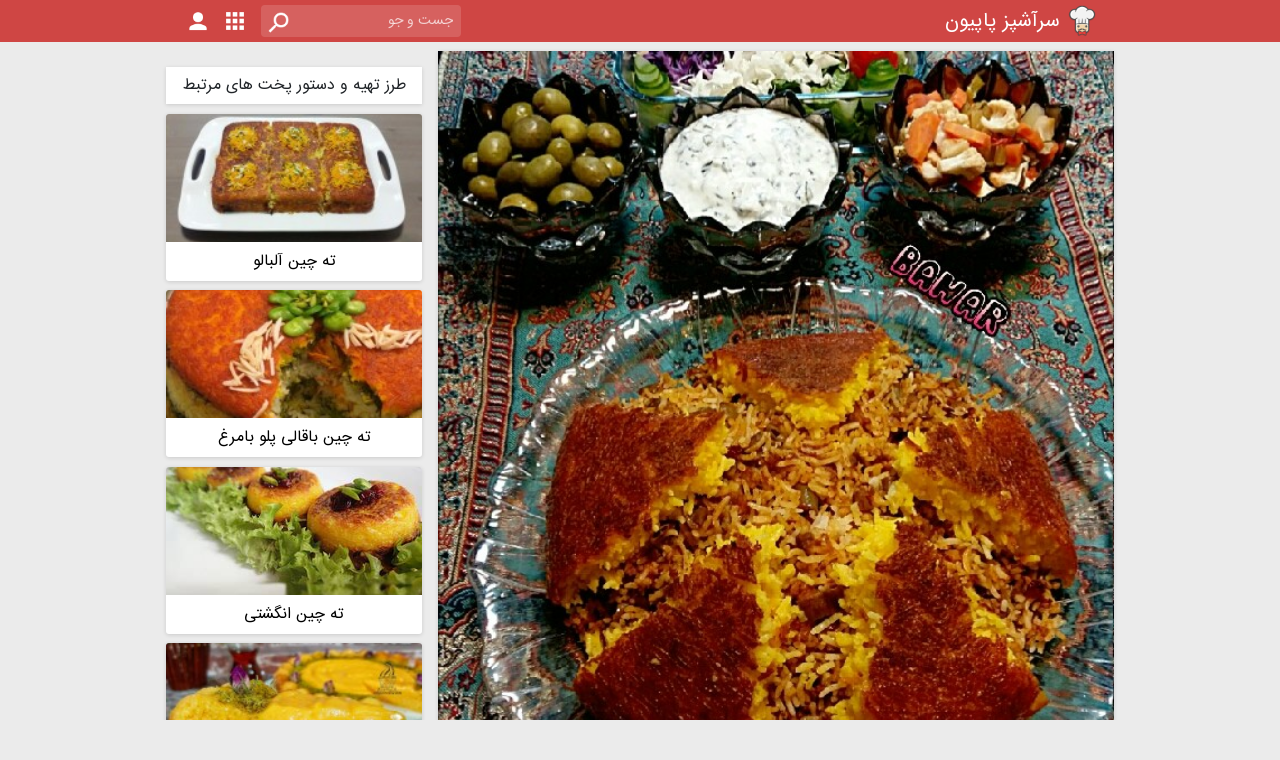

--- FILE ---
content_type: text/html; charset=UTF-8
request_url: https://sarashpazpapion.com/picture/942044/%D9%84%D9%88%D8%A8%DB%8C%D8%A7-%D9%BE%D9%84%D9%88-%D8%A8%D8%A7-%D8%AA%D9%87-%DA%86%DB%8C%D9%86
body_size: 5742
content:
<!DOCTYPE html>
<html lang="fa" dir="rtl">
<head>
    <meta charset="UTF-8">
    <meta name="viewport" content="width=device-width, initial-scale=1">
    <meta name="csrf-token" content="">

    <meta name="theme-color" content="#BA3B39">
    <meta name="msapplication-navbutton-color" content="#BA3B39">
    <meta name="apple-mobile-web-app-status-bar-style" content="#BA3B39">

    <link rel="shortcut icon" href="https://sarashpazpapion.com/favicon.ico">

    <link rel="preload" href="https://sarashpazpapion.com/build/assets/sans-1mAUjyS6.woff2" as="font" type="font/woff2" crossorigin>
    <link rel="preload" href="https://sarashpazpapion.com/build/assets/material-icons-regular-BjVsc-s9.woff2" as="font" type="font/woff2" crossorigin>
        <meta property="og:title"
          content="لوبیا پلو با ته چین"/>
    <meta property="og:image" content="https://cdn2.sarashpazpapion.com/p/o/2017/05/01/9d3607efa5bca12ee9e1fbcbc4b1b93e7XmpsHh2B5h2k1rw0.jpg"/>
    <meta name="description" content="عکس لوبیا پلو با ته چین، ارسال شده توسط bahar در ۱۲ اردیبهشت ۹۶، ۷۸۳ لایک، ۱۷ نظر
#لوبیا_پلو ..."/>
    <meta property="og:description" content="عکس لوبیا پلو با ته چین، ارسال شده توسط bahar در ۱۲ اردیبهشت ۹۶، ۷۸۳ لایک، ۱۷ نظر
#لوبیا_پلو ..."/>
            <link rel="preload" as="style" href="https://sarashpazpapion.com/build/css/_pchef_picture_page-B5gQPJvG.css" /><link rel="stylesheet" href="https://sarashpazpapion.com/build/css/_pchef_picture_page-B5gQPJvG.css" />        <link rel="canonical" href="https://sarashpazpapion.com/picture/942044/%D9%84%D9%88%D8%A8%DB%8C%D8%A7-%D9%BE%D9%84%D9%88-%D8%A8%D8%A7-%D8%AA%D9%87-%DA%86%DB%8C%D9%86">
    <script type="application/ld+json">
        {"@context":"https:\/\/schema.org","@type":"ImageObject","mainEntityOfPage":"https:\/\/sarashpazpapion.com\/picture\/942044\/\u0644\u0648\u0628\u06cc\u0627-\u067e\u0644\u0648-\u0628\u0627-\u062a\u0647-\u0686\u06cc\u0646","name":"\u0644\u0648\u0628\u06cc\u0627 \u067e\u0644\u0648 \u0628\u0627 \u062a\u0647 \u0686\u06cc\u0646","description":"\u0639\u06a9\u0633 \u0644\u0648\u0628\u06cc\u0627 \u067e\u0644\u0648 \u0628\u0627 \u062a\u0647 \u0686\u06cc\u0646\u060c \u0627\u0631\u0633\u0627\u0644 \u0634\u062f\u0647 \u062a\u0648\u0633\u0637 bahar \u062f\u0631 \u06f1\u06f2 \u0627\u0631\u062f\u06cc\u0628\u0647\u0634\u062a \u06f9\u06f6\u060c \u06f7\u06f8\u06f3 \u0644\u0627\u06cc\u06a9\u060c \u06f1\u06f7 \u0646\u0638\u0631\n#\u0644\u0648\u0628\u06cc\u0627_\u067e\u0644\u0648 ...","caption":"#\u0644\u0648\u0628\u06cc\u0627_\u067e\u0644\u0648\n#\u062a\u0647_\u0686\u06cc\u0646","representativeOfPage":"https:\/\/schema.org\/True","thumbnailUrl":"https:\/\/cdn2.sarashpazpapion.com\/p\/t\/2017\/05\/01\/9d3607efa5bca12ee9e1fbcbc4b1b93e7XmpsHh2B5h2k1rw0.jpg","uploadDate":"2017-05-02T00:00:01+04:30","commentCount":17,"interactionStatistic":{"@type":"InteractionCounter","interactionType":{"@type":"LikeAction"},"userInteractionCount":783},"author":{"@type":"Person","alternateName":"bahar","mainEntityofPage":{"@type":"ProfilePage","@id":"https:\/\/sarashpazpapion.com\/user\/51166"}}}
    </script>
    <title>    لوبیا پلو با ته چین |
سرآشپز پاپیون</title>
</head>
<body>
<div class="nav-container">
    <nav class="navbar navbar-expand justify-content-between">
        <a class="navbar-brand" href="\">
            <img class="d-inline-block align-top img-fluid logo" src="https://sarashpazpapion.com/assets/images/logo-96.webp"
                 width="32"
                 height="32"
                 alt="لوگوی سرآشپز پاپیون">
            <h1>سرآشپز پاپیون</h1>
        </a>
        <div class="collapse navbar-collapse" id="navbarSupportedContent">
            <ul class="navbar-nav me-auto">
                <li class="nav-item search">
                    <input
                            data-search="https://sarashpazpapion.com/search"
                            class="form-control form-control-sm text-right"
                            type="text"
                            placeholder="جست و جو"
                            >
                </li>
                <li class="nav-item dropdown logo search-button d-sm-none">
                    <a href="#" data-toggle="dropdown" class="search-dropdown-button">
                        <img class="img-fluid" src="https://sarashpazpapion.com/build/assets/icons-03-CxcLGDVk.png" width="32"
                             height="32" alt="جستجو">
                    </a>
                    <div class="dropdown-menu search-dropdown">
                        <input data-search="https://sarashpazpapion.com/search"
                               class="form-control form-control-sm text-right"
                               type="text"
                               placeholder="جست و جو"
                               >
                    </div>
                </li>
                <li class="nav-item logo dropdown">
                    <a href="https://sarashpazpapion.com/categories/%D8%AF%D8%B3%D8%AA%D9%87-%D8%A8%D9%86%D8%AF%DB%8C-%D9%87%D8%A7" target="_blank"
                       title="دسته بندی ها">
                        <img class="img-fluid" src="https://sarashpazpapion.com/assets/images/icons/icons-02.png" width="32"
                             height="32" alt="دسته بندی ها">
                    </a>
                </li>
                <li class="nav-item logo">
                    <a href="https://sarashpazpapion.com/login" target="_blank" class="log-in">
                        <img class="img-fluid" src="https://sarashpazpapion.com/assets/images/icons/icons-01.png" width="32"
                             height="32" alt="ورود">
                    </a>
                </li>
            </ul>
        </div>
    </nav>
</div><main class="main-container">
        <div class="p-p">
        <div class="p-p-9">
            <div class="panel panel-white item-pic">
    <div>
        <img rel="preload" style="max-width: 100%; height: auto" src="https://cdn2.sarashpazpapion.com/p/o/2017/05/01/9d3607efa5bca12ee9e1fbcbc4b1b93e7XmpsHh2B5h2k1rw0.jpg" width="603"
             height="700" alt="عکس لوبیا پلو با ته چین" fetchpriority="high">
    </div>
    <div class="r-info clearfix">
        <div class="ppic">
            <a href="https://sarashpazpapion.com/user/51166/bahar">
                <div class="image-container" title="bahar">
                    <img src="https://sarashpazpapion.com/content/files/users/images/thumb/2016/08/03/5530909993cab4.140121082.jpg" alt="bahar">
                </div>
            </a>
        </div>
        <a href="https://sarashpazpapion.com/user/51166/bahar" class="r-u-title">bahar</a>
        <div class="pull-left">
            <div class="w-icon">
                <span class="i-text text-muted">۱۷</span>
                <a href="#co-comments" class="i-icon"><i class="material-icons">&#xE0B9;</i></a>
            </div>
            <div class="w-icon">
                <span class="i-text text-muted">۷۸۳</span>
                <div id="like" class="i-icon">
                    <i class="material-icons">&#xE87D;</i>
                </div>
            </div>
        </div>
    </div>
    <div class="r-title clearfix">
        <h2 class="pull-right">لوبیا پلو با ته چین</h2>
        <div class="r-stat text-muted pull-right">
            <span>۱۲ اردیبهشت ۹۶</span>
        </div>
    </div>
                        <div class="r-caption text-muted ellipsis">
                <div class="caption">
                    <a class="tag-search" href="/search?target=picture&phrase=%23لوبیا_پلو">#لوبیا_پلو</a><br><a class="tag-search" href="/search?target=picture&phrase=%23ته_چین">#ته_چین</a>
                </div>
            </div>
            <div class="read-more">...</div>
            </div>
        <div class="sanjagh1" id='mediaad-eXPZ' style="background-color: #ffffff;margin-top: 10px;"></div>            <div id="co-comments" class="co panel panel-white">
    <div class="co-title">
        نظرات
    </div>
            <div style="width: 100%; text-align: center; padding: 1.5rem 0">
    <a href="https://sarashpazpapion.com/app"
       target="_blank">برای مشاهده سایر نظرات از اپلیکیشن سرآشپز پاپیون استفاده کنید (اینجا کلیک کنید)</a>
</div>        </div>
<div class="co-send panel panel-white clearfix" id="co-send">
    <div class="co-send-content">
        <a href="https://sarashpazpapion.com/login" target="_blank">برای ارسال نظر ابتدا وارد شوید</a>
    </div>
</div>
    </div>        <div class="s-b-3 ">
            <div style="text-align: center; margin-bottom: 10px">
    <div id="mediaad-wnpNr"></div>
</div>            <div class="sb-list-view panel">
    <div class="sb-title">
        طرز تهیه و دستور پخت های مرتبط
    </div>
            <a href="https://sarashpazpapion.com/recipe/159/%D8%AA%D9%87-%DA%86%DB%8C%D9%86-%D8%A2%D9%84%D8%A8%D8%A7%D9%84%D9%88"
           class="image-director" title="طرز تهیه ته چین آلبالو">
            <div class="sb-l-box">
                <div class="image-container">
                    <img src="https://cdn.sarashpazpapion.com/files/recipes/pictures/thumb/2019/11/12/lp7dntcc6nvndva3sker7sbkjetjvenig45EikuIfW4alJ8p.jpg" loading="lazy"
                         alt="عکس طرز تهیه ته چین آلبالو">
                </div>
                <h3 class="sb-l-box-title-header">ته چین آلبالو</h3>
            </div>
        </a>
            <a href="https://sarashpazpapion.com/recipe/25838/%D8%AA%D9%87-%DA%86%DB%8C%D9%86-%D8%A8%D8%A7%D9%82%D8%A7%D9%84%DB%8C-%D9%BE%D9%84%D9%88-%D8%A8%D8%A7%D9%85%D8%B1%D8%BA"
           class="image-director" title="طرز تهیه ته چین باقالی پلو بامرغ">
            <div class="sb-l-box">
                <div class="image-container">
                    <img src="https://cdn.sarashpazpapion.com/files/recipes/pictures/thumb/2021/01/22/570b63d946302ac8fed10c2f6d76649dBB1ABL9KwFJ3ZwFE.jpg" loading="lazy"
                         alt="عکس طرز تهیه ته چین باقالی پلو بامرغ">
                </div>
                <h3 class="sb-l-box-title-header">ته چین باقالی پلو بامرغ</h3>
            </div>
        </a>
            <a href="https://sarashpazpapion.com/recipe/163/%D8%AA%D9%87-%DA%86%DB%8C%D9%86-%D8%A7%D9%86%DA%AF%D8%B4%D8%AA%DB%8C"
           class="image-director" title="طرز تهیه ته چین انگشتی">
            <div class="sb-l-box">
                <div class="image-container">
                    <img src="https://cdn.sarashpazpapion.com/files/recipes/pictures/thumb/c6s1ghtjap7p9qk2s2ulpeu18r7n5ke2wMqhl45y3EX004xk.jpg" loading="lazy"
                         alt="عکس طرز تهیه ته چین انگشتی">
                </div>
                <h3 class="sb-l-box-title-header">ته چین انگشتی</h3>
            </div>
        </a>
            <a href="https://sarashpazpapion.com/recipe/46112/%DA%A9%DB%8C%DA%A9%E2%80%8C-%DA%A9%D8%A7%D8%B3%D8%AA%D8%B1%D8%AF-%D8%A8%D8%A7-%DA%A9%D8%B1%D9%85-%DA%A9%D8%A7%D8%B3%D8%AA%D8%B1%D8%AF"
           class="image-director" title="طرز تهیه کیک‌ کاسترد با کرم کاسترد">
            <div class="sb-l-box">
                <div class="image-container">
                    <img src="https://cdn.sarashpazpapion.com/files/recipes/pictures/thumb/2025/08/04/b7015e77ffe3de3dc16e25c15f8a63c7WGVhZAz1gsSjESI3.jpg" loading="lazy"
                         alt="عکس طرز تهیه کیک‌ کاسترد با کرم کاسترد">
                </div>
                <h3 class="sb-l-box-title-header">کیک‌ کاسترد با کرم کاسترد</h3>
            </div>
        </a>
            <a href="https://sarashpazpapion.com/recipe/45953/%D8%B2%D8%B1%D8%B4%DA%A9-%D9%BE%D9%84%D9%88-%D8%A8%D8%A7-%DA%A9%D9%88%D9%81%D8%AA%D9%87-%D9%82%D9%84%D9%82%D9%84%DB%8C"
           class="image-director" title="طرز تهیه زرشک پلو با کوفته قلقلی">
            <div class="sb-l-box">
                <div class="image-container">
                    <img src="https://cdn.sarashpazpapion.com/files/recipes/pictures/thumb/2025/07/01/ffe00db3c225fd95628f6bab1e01709573adv3WmhwbbudbF.jpg" loading="lazy"
                         alt="عکس طرز تهیه زرشک پلو با کوفته قلقلی">
                </div>
                <h3 class="sb-l-box-title-header">زرشک پلو با کوفته قلقلی</h3>
            </div>
        </a>
            <a href="https://sarashpazpapion.com/recipe/45923/%DA%A9%D9%88%DA%A9%DB%8C-%D8%B2%D8%B9%D9%81%D8%B1%D8%A7%D9%86-%D9%BE%D8%B3%D8%AA%D9%87"
           class="image-director" title="طرز تهیه کوکی زعفران و پسته ">
            <div class="sb-l-box">
                <div class="image-container">
                    <img src="https://cdn.sarashpazpapion.com/files/recipes/pictures/thumb/2025/06/26/40a404b6aa7c45edba799e4bc0f9e154Qs7UrMm5lqyg5ejC.jpg" loading="lazy"
                         alt="عکس طرز تهیه کوکی زعفران و پسته ">
                </div>
                <h3 class="sb-l-box-title-header">کوکی زعفران و پسته </h3>
            </div>
        </a>
    </div>
            <div class="sb-card-view panel">
    <div class="sb-title">
        عکس های مرتبط
    </div>
    <div class="sb-c-container">
                                    <div class="sb-c-box">
    <a href="https://sarashpazpapion.com/picture/3544564/%D8%B3%D8%A8%D8%B2%DB%8C-%D9%BE%D9%84%D9%88-%D8%A8%D8%A7-%D9%85%D8%A7%D9%87%DB%8C"
       class="image-container" title="عکس سبزی پلو با ماهی">
        <div class="chef-spinner bounce-spinner">
    <div class="double-bounce1"></div>
    <div class="double-bounce2"></div>
</div>        <img src="https://cdn2.sarashpazpapion.com/p/t/2021/12/05/ecf8c74a0908a86447d1669dc592c27aJ59AiK2mWTBuL8IG0.jpg" loading="lazy" alt="سبزی پلو با ماهی">
    </a>
</div>                                                <div class="sb-c-box">
    <a href="https://sarashpazpapion.com/picture/310372/%D8%AA%D9%87-%DA%86%DB%8C%D9%86-%D8%A8%D8%A7%D8%AF%D9%85%D8%AC%D8%A7%D9%86"
       class="image-container" title="عکس ته چین بادمجان">
        <div class="chef-spinner bounce-spinner">
    <div class="double-bounce1"></div>
    <div class="double-bounce2"></div>
</div>        <img src="https://cdn2.sarashpazpapion.com/p/t/2015/08/03/29f188136c9ec15f247e68c9b604b9141zL74CWREEIUT7HR0.jpg" loading="lazy" alt="ته چین بادمجان">
    </a>
</div>                                                <div class="sb-c-box">
    <a href="https://sarashpazpapion.com/picture/2816791/%D8%AA%D9%87-%DA%86%DB%8C%D9%86-%D9%85%D8%B1%D8%BA"
       class="image-container" title="عکس ته چین مرغ">
        <div class="chef-spinner bounce-spinner">
    <div class="double-bounce1"></div>
    <div class="double-bounce2"></div>
</div>        <img src="https://cdn2.sarashpazpapion.com/p/t/2020/10/24/0c14c8d661a7fcaed5ddaefc34fef031LdWK50xnrwYue2LR0.jpg" loading="lazy" alt="ته چین مرغ">
    </a>
</div>                                                <div class="sb-c-box">
    <a href="https://sarashpazpapion.com/picture/4093321/%D8%AA%D9%87-%DA%86%DB%8C%D9%86-%D9%85%D8%B1%D8%BA"
       class="image-container" title="عکس ته چین مرغ.">
        <div class="chef-spinner bounce-spinner">
    <div class="double-bounce1"></div>
    <div class="double-bounce2"></div>
</div>        <img src="https://cdn.sarashpazpapion.com/files/pictures/thumb/2023/03/26/c56a089c8518a3b008ffe5ade491410dxRcSBJg06nSJpvm60.jpg" loading="lazy" alt="ته چین مرغ.">
    </a>
</div>                                                <div class="sb-c-box">
    <a href="https://sarashpazpapion.com/picture/4037508/%D8%AA%D9%87-%DA%86%DB%8C%D9%86-%D9%85%D8%B1%D8%BA-%D8%AA%DA%A9-%D9%86%D9%81%D8%B1%D9%87"
       class="image-container" title="عکس ته چین مرغ تک نفره">
        <div class="chef-spinner bounce-spinner">
    <div class="double-bounce1"></div>
    <div class="double-bounce2"></div>
</div>        <img src="https://cdn.sarashpazpapion.com/files/pictures/thumb/2023/01/24/21609cd9211fe6fb808c040426591acecRLRDdCSshURnpAJ0.jpg" loading="lazy" alt="ته چین مرغ تک نفره">
    </a>
</div>                                                <div class="sb-c-box">
    <a href="https://sarashpazpapion.com/picture/3361014/%D9%84%D9%88%D8%A8%DB%8C%D8%A7-%D9%BE%D9%84%D9%88"
       class="image-container" title="عکس لوبیا پلو">
        <div class="chef-spinner bounce-spinner">
    <div class="double-bounce1"></div>
    <div class="double-bounce2"></div>
</div>        <img src="https://cdn2.sarashpazpapion.com/p/t/2021/08/01/e3c3756cd54dcb84c91c24645996f757vRigrKLVY2na0rdJ0.jpg" loading="lazy" alt="لوبیا پلو">
    </a>
</div>                        </div>
</div>            <div class="right-article-sidebar">
    <div class="sb-title">
        مقالات مرتبط
    </div>
    <div class="articles">
                    <a href="https://sarashpazpapion.com/article/333/%D8%AA%D9%85%DB%8C%D8%B2-%DA%A9%D8%B1%D8%AF%D9%86-%D9%84%D9%88%D8%A8%DB%8C%D8%A7-%D8%B3%D8%A8%D8%B2" title="مقاله تمیز کردن لوبیا سبز">
    <div class="small-article-preview">
        <div class="image-container">
            <img class="img-fluid" src="https://cdnw.sarashpazpapion.com/2016/12/loobia.jpg" loading="lazy" alt="تصویر مقاله تمیز کردن لوبیا سبز">
        </div>
        <div class="title"><h3>تمیز کردن لوبیا سبز</h3></div>
    </div>
</a>                    <a href="https://sarashpazpapion.com/article/1121/%D8%A7%DB%8C%D9%86-%D8%BA%D8%B0%D8%A7%D9%87%D8%A7-%D8%B1%D8%A7-%D8%AF%D9%88-%D8%A8%D8%A7%D8%B1-%DA%AF%D8%B1%D9%85-%D9%86%DA%A9%D9%86%DB%8C%D8%AF" title="مقاله این غذاها را دو بار گرم نکنید">
    <div class="small-article-preview">
        <div class="image-container">
            <img class="img-fluid" src="https://cdnw.sarashpazpapion.com/2017/10/provencal-potato-salad-horiz-a-1600.jpg" loading="lazy" alt="تصویر مقاله این غذاها را دو بار گرم نکنید">
        </div>
        <div class="title"><h3>این غذاها را دو بار گرم نکنید</h3></div>
    </div>
</a>            </div>
</div>    </div>    </div>
</main>
<div class="m-footer-1">
    <div class="level-1">
        <div class="f-social">
            <div class="f-social-c">
                <a href="https://instagram.com/sarashpazpapion" class="f-social-box">
                    <img src="https://sarashpazpapion.com/assets/images/icons/icons-04.png" loading="lazy"
                         width="40" height="40" alt="اینستاگرام سرآشپز پاپیون">
                </a>
                <a href="https://t.me/sarashpazpapion_com" class="f-social-box">
                    <img src="https://sarashpazpapion.com/assets/images/icons/icons-22.png" loading="lazy"
                         width="40" height="40" alt="تلگرام سرآشپز پاپیون">
                </a>
                <a href="https://twitter.com/sarashpazpapion" class="f-social-box">
                    <img src="https://sarashpazpapion.com/assets/images/icons/icons-05.png" loading="lazy"
                         width="40" height="40" alt="توییتر سرآشپز پاپیون">
                </a>
            </div>
        </div>
        <div class="f-links">
            <div>
                <a href="https://sarashpazpapion.com/recipes/list/recent/%D8%A2%D8%AE%D8%B1%DB%8C%D9%86-%D8%B7%D8%B1%D8%B2-%D8%AA%D9%87%DB%8C%D9%87-%D8%AF%D8%B3%D8%AA%D9%88%D8%B1-%D9%BE%D8%AE%D8%AA-%D9%87%D8%A7">طرز تهیه و دستور پخت ها</a>
            </div>
        </div>
        <div class="f-links">
            <div>
                <a href="https://sarashpazpapion.com/pictures/list/top/7/%D8%A8%D8%B1%D8%AA%D8%B1%DB%8C%D9%86-%D8%AA%D8%B5%D8%A7%D9%88%DB%8C%D8%B1-%DB%B7-%D8%B1%D9%88%D8%B2-%D8%A7%D8%AE%DB%8C%D8%B1">عکس ها</a>
            </div>
        </div>
        <div class="f-links">
            <div>
                <a href="https://sarashpazpapion.com/videos/list/top/7/%D8%A8%D8%B1%D8%AA%D8%B1%DB%8C%D9%86-%D9%88%DB%8C%D8%AF%DB%8C%D9%88-%D9%87%D8%A7%DB%8C-%DB%B7-%D8%B1%D9%88%D8%B2-%D8%A7%D8%AE%DB%8C%D8%B1">ویدیو ها</a>
            </div>
        </div>
        <div class="f-links">
            <div>
                <a href="https://sarashpazpapion.com/article/category/2/%D9%86%DA%A9%D8%A7%D8%AA-%D8%A2%D8%B4%D9%BE%D8%B2%DB%8C">نکات آشپزی</a>
            </div>
        </div>
        <div class="f-contact">
            <div>
                <a class="contact-flex" href="mailto:info@sarashpazpapion.com"><span
                            class="f-icon-email"></span>info@sarashpazpapion.com</a>
                <div class="social">
                    <a href="https://instagram.com/sarashpazpapion" class="f-social-box">
                        <img src="https://sarashpazpapion.com/assets/images/icons/icons-04.png" loading="lazy"
                             width="40" height="40" alt="اینستاگرام سرآشپز پاپیون">
                    </a>
                    <a href="https://t.me/sarashpazpapion_com" class="f-social-box">
                        <img src="https://sarashpazpapion.com/assets/images/icons/icons-22.png" loading="lazy"
                             width="40" height="40" alt="تلگرام سرآشپز پاپیون">
                    </a>
                    <a href="https://twitter.com/sarashpazpapion" class="f-social-box">
                        <img src="https://sarashpazpapion.com/assets/images/icons/icons-05.png" loading="lazy"
                             width="40" height="40" alt="توییتر سرآشپز پاپیون">
                    </a>
                </div>
            </div>
        </div>
    </div>
</div>
<div class="m-footer-2">
    <div class="level-1">
        <div class="f-pchef-brand">
            <a href="/" class="logo" title="سرآشپز پاپیون">
                <img src="https://sarashpazpapion.com/assets/images/logo-96.webp" loading="lazy"
                     width="96" height="96" alt="لوگوی سرآشپز پاپیون">
            </a>
            <h3><a href="/" class="f-pchef-site-title">
                    سرآشپز پاپیون
                </a></h3>
        </div>
        <div class="f-markets">
            <a target="_blank" href="https://play.google.com/store/apps/details?id=ir.mynal.papillon.papillonchef"
               rel="noopener">
                <img src="https://sarashpazpapion.com/assets/images/icons/icons-play-store3.png" loading="lazy"
                     width="160" height="50" alt="دانلود اپلیکیشن اندروید سرآشپز پاپیون از پلی استور">
            </a>
            <a target="_blank" href="https://cafebazaar.ir/app/ir.mynal.papillon.papillonchef" rel="noopener">
                <img src="https://sarashpazpapion.com/assets/images/icons/icons-cafe-bazaar3.png" loading="lazy"
                     width="160" height="50" alt="دانلود اپلیکیشن اندروید سرآشپز پاپیون از کافه بازار">
            </a>
            <a target="_blank" href="https://myket.ir/app/ir.mynal.papillon.papillonchef" rel="noopener">
                <img src="https://sarashpazpapion.com/assets/images/icons/icons-myket3.png" loading="lazy"
                     width="160" height="50" alt="دانلود اپلیکیشن اندروید سرآشپز پاپیون از مایکت">
            </a>
        </div>
    </div>
</div>
<div class="m-footer-3">
    <div class="clearfix level-1">
        <ul class="pull-left">
            <li><a href="https://sarashpazpapion.com/rights">حقوق مالکیت معنوی</a></li>
            <li><a href="https://sarashpazpapion.com/terms-of-use">شرایط استفاده</a></li>
            <li><a href="https://sarashpazpapion.com/privacy">حریم خصوصی</a></li>
            <li><a href="https://sarashpazpapion.com/terms-of-activity">شرایط فعالیت</a></li>
        </ul>
        <div class="pull-right rights">
            تمام حقوق برای سرآشپز پاپیون محفوظ است.
        </div>
    </div>
</div><link rel="modulepreload" href="https://sarashpazpapion.com/build/js/app-C5HAZoMJ.js" /><script type="module" src="https://sarashpazpapion.com/build/js/app-C5HAZoMJ.js"></script>    <script>
        document.getElementById('like')?.addEventListener('click', () => {
            showInfoSnackbar('لطفا وارد حساب کاربری خود شوید');
        });
    </script>
    <script>
        document.addEventListener('DOMContentLoaded', () => {
            const caption = document.querySelector('.item-pic .r-caption .caption');
            if (caption && caption.innerHTML.length < 400) {
                const parent = caption.parentElement;
                parent.classList.remove('ellipsis');
                parent.style.transition = 'none';
                parent.style.height = caption.offsetHeight + 'px';
                parent.parentElement.style.paddingBottom = '.5rem';
                parent.parentElement.querySelector('.read-more')?.remove();
            }

            document.querySelector('.item-pic .read-more')?.addEventListener('click', function() {
                const item = this.parentElement.querySelector('.r-caption');
                const captionEl = item.querySelector('.caption');
                if (item.classList.contains('ellipsis')) {
                    item.classList.remove('ellipsis');
                    item.style.height = captionEl.offsetHeight + 'px';
                } else {
                    item.style.height = '6em';
                    item.addEventListener('transitionend', () => {
                        item.classList.add('ellipsis');
                    }, { once: true });
                }
            });

            if (screen.width < 600) {
                const sidebar = document.querySelector('.s-b-3');
                if (sidebar) {
                    sidebar.insertAdjacentHTML('beforeend',
                        '<div class="sanjagh2" id="mediaad-pvqh" style="background-color:#fff;margin-top:5px;margin-bottom:20px"></div>'
                    );
                }
            }
        });
    </script>
</body>
</html>

--- FILE ---
content_type: text/css
request_url: https://sarashpazpapion.com/build/css/_pchef_picture_page-B5gQPJvG.css
body_size: 7263
content:
.navbar-expand .navbar-nav .dropdown-menu{position:absolute}.navbar-expand .navbar-collapse{display:flex!important;flex-basis:auto}.navbar{--bs-navbar-padding-x: 0;--bs-navbar-padding-y: .5rem;--bs-navbar-color: rgba(var(--bs-emphasis-color-rgb), .65);--bs-navbar-hover-color: rgba(var(--bs-emphasis-color-rgb), .8);--bs-navbar-disabled-color: rgba(var(--bs-emphasis-color-rgb), .3);--bs-navbar-active-color: rgba(var(--bs-emphasis-color-rgb), 1);--bs-navbar-brand-padding-y: .3125rem;--bs-navbar-brand-margin-end: 1rem;--bs-navbar-brand-font-size: 1.25rem;--bs-navbar-brand-color: rgba(var(--bs-emphasis-color-rgb), 1);--bs-navbar-brand-hover-color: rgba(var(--bs-emphasis-color-rgb), 1);--bs-navbar-nav-link-padding-x: .5rem;position:relative;display:flex;flex-wrap:wrap;align-items:center;justify-content:space-between;padding:var(--bs-navbar-padding-y) var(--bs-navbar-padding-x)}.navbar-expand{flex-wrap:nowrap;justify-content:flex-start}.navbar-expand .navbar-nav{flex-direction:row}.justify-content-between{justify-content:space-between!important}.navbar-brand{padding-top:var(--bs-navbar-brand-padding-y);padding-bottom:var(--bs-navbar-brand-padding-y);margin-right:var(--bs-navbar-brand-margin-end);font-size:var(--bs-navbar-brand-font-size);color:var(--bs-navbar-brand-color);text-decoration:none;white-space:nowrap}.navbar-brand:hover,.navbar-brand:focus{color:var(--bs-navbar-brand-hover-color)}.d-inline-block{display:inline-block!important}.align-top{vertical-align:top!important}.img-fluid{max-width:100%;height:auto}.collapse:not(.show){display:none}.navbar-collapse{flex-basis:100%;flex-grow:1;align-items:center}.navbar-nav{--bs-nav-link-padding-x: 0;--bs-nav-link-padding-y: .5rem;--bs-nav-link-font-weight: ;--bs-nav-link-color: var(--bs-navbar-color);--bs-nav-link-hover-color: var(--bs-navbar-hover-color);--bs-nav-link-disabled-color: var(--bs-navbar-disabled-color);display:flex;flex-direction:column;padding-left:0;margin-bottom:0;list-style:none}.me-auto{margin-right:auto!important}.form-control-sm{min-height:calc(1.5em + .5rem + var(--bs-border-width) * 2);padding:.25rem .5rem;font-size:.875rem;border-radius:var(--bs-border-radius-sm)}:root,[data-bs-theme=light]{--bs-blue: #0d6efd;--bs-indigo: #6610f2;--bs-purple: #6f42c1;--bs-pink: #d63384;--bs-red: #dc3545;--bs-orange: #fd7e14;--bs-yellow: #ffc107;--bs-green: #198754;--bs-teal: #20c997;--bs-cyan: #0dcaf0;--bs-black: #000;--bs-white: #fff;--bs-gray: #6c757d;--bs-gray-dark: #343a40;--bs-gray-100: #f8f9fa;--bs-gray-200: #e9ecef;--bs-gray-300: #dee2e6;--bs-gray-400: #ced4da;--bs-gray-500: #adb5bd;--bs-gray-600: #6c757d;--bs-gray-700: #495057;--bs-gray-800: #343a40;--bs-gray-900: #212529;--bs-primary: #0d6efd;--bs-secondary: #6c757d;--bs-success: #198754;--bs-info: #0dcaf0;--bs-warning: #ffc107;--bs-danger: #dc3545;--bs-light: #f8f9fa;--bs-dark: #212529;--bs-primary-rgb: 13, 110, 253;--bs-secondary-rgb: 108, 117, 125;--bs-success-rgb: 25, 135, 84;--bs-info-rgb: 13, 202, 240;--bs-warning-rgb: 255, 193, 7;--bs-danger-rgb: 220, 53, 69;--bs-light-rgb: 248, 249, 250;--bs-dark-rgb: 33, 37, 41;--bs-primary-text-emphasis: #052c65;--bs-secondary-text-emphasis: #2b2f32;--bs-success-text-emphasis: #0a3622;--bs-info-text-emphasis: #055160;--bs-warning-text-emphasis: #664d03;--bs-danger-text-emphasis: #58151c;--bs-light-text-emphasis: #495057;--bs-dark-text-emphasis: #495057;--bs-primary-bg-subtle: #cfe2ff;--bs-secondary-bg-subtle: #e2e3e5;--bs-success-bg-subtle: #d1e7dd;--bs-info-bg-subtle: #cff4fc;--bs-warning-bg-subtle: #fff3cd;--bs-danger-bg-subtle: #f8d7da;--bs-light-bg-subtle: #fcfcfd;--bs-dark-bg-subtle: #ced4da;--bs-primary-border-subtle: #9ec5fe;--bs-secondary-border-subtle: #c4c8cb;--bs-success-border-subtle: #a3cfbb;--bs-info-border-subtle: #9eeaf9;--bs-warning-border-subtle: #ffe69c;--bs-danger-border-subtle: #f1aeb5;--bs-light-border-subtle: #e9ecef;--bs-dark-border-subtle: #adb5bd;--bs-white-rgb: 255, 255, 255;--bs-black-rgb: 0, 0, 0;--bs-font-sans-serif: system-ui, -apple-system, "Segoe UI", Roboto, "Helvetica Neue", "Noto Sans", "Liberation Sans", Arial, sans-serif, "Apple Color Emoji", "Segoe UI Emoji", "Segoe UI Symbol", "Noto Color Emoji";--bs-font-monospace: SFMono-Regular, Menlo, Monaco, Consolas, "Liberation Mono", "Courier New", monospace;--bs-gradient: linear-gradient(180deg, rgba(255, 255, 255, .15), rgba(255, 255, 255, 0));--bs-body-font-family: var(--bs-font-sans-serif);--bs-body-font-size: 1rem;--bs-body-font-weight: 400;--bs-body-line-height: 1.5;--bs-body-color: #212529;--bs-body-color-rgb: 33, 37, 41;--bs-body-bg: #fff;--bs-body-bg-rgb: 255, 255, 255;--bs-emphasis-color: #000;--bs-emphasis-color-rgb: 0, 0, 0;--bs-secondary-color: rgba(33, 37, 41, .75);--bs-secondary-color-rgb: 33, 37, 41;--bs-secondary-bg: #e9ecef;--bs-secondary-bg-rgb: 233, 236, 239;--bs-tertiary-color: rgba(33, 37, 41, .5);--bs-tertiary-color-rgb: 33, 37, 41;--bs-tertiary-bg: #f8f9fa;--bs-tertiary-bg-rgb: 248, 249, 250;--bs-heading-color: inherit;--bs-link-color: #0d6efd;--bs-link-color-rgb: 13, 110, 253;--bs-link-decoration: underline;--bs-link-hover-color: #0a58ca;--bs-link-hover-color-rgb: 10, 88, 202;--bs-code-color: #d63384;--bs-highlight-color: #212529;--bs-highlight-bg: #fff3cd;--bs-border-width: 1px;--bs-border-style: solid;--bs-border-color: #dee2e6;--bs-border-color-translucent: rgba(0, 0, 0, .175);--bs-border-radius: .375rem;--bs-border-radius-sm: .25rem;--bs-border-radius-lg: .5rem;--bs-border-radius-xl: 1rem;--bs-border-radius-xxl: 2rem;--bs-border-radius-2xl: var(--bs-border-radius-xxl);--bs-border-radius-pill: 50rem;--bs-box-shadow: 0 .5rem 1rem rgba(0, 0, 0, .15);--bs-box-shadow-sm: 0 .125rem .25rem rgba(0, 0, 0, .075);--bs-box-shadow-lg: 0 1rem 3rem rgba(0, 0, 0, .175);--bs-box-shadow-inset: inset 0 1px 2px rgba(0, 0, 0, .075);--bs-focus-ring-width: .25rem;--bs-focus-ring-opacity: .25;--bs-focus-ring-color: rgba(13, 110, 253, .25);--bs-form-valid-color: #198754;--bs-form-valid-border-color: #198754;--bs-form-invalid-color: #dc3545;--bs-form-invalid-border-color: #dc3545}*,*:before,*:after{box-sizing:border-box}@media(prefers-reduced-motion:no-preference){:root{scroll-behavior:smooth}}body{margin:0;font-family:var(--bs-body-font-family);font-size:var(--bs-body-font-size);font-weight:var(--bs-body-font-weight);line-height:var(--bs-body-line-height);color:var(--bs-body-color);text-align:var(--bs-body-text-align);background-color:var(--bs-body-bg);-webkit-text-size-adjust:100%;-webkit-tap-highlight-color:rgba(0,0,0,0)}h6,.h6,h5,.h5,h4,.h4,h3,.h3,h2,.h2,h1,.h1{margin-top:0;margin-bottom:.5rem;font-weight:500;line-height:1.2;color:var(--bs-heading-color)}h1,.h1{font-size:calc(1.375rem + 1.5vw)}@media(min-width:1200px){h1,.h1{font-size:2.5rem}}h2,.h2{font-size:calc(1.325rem + .9vw)}@media(min-width:1200px){h2,.h2{font-size:2rem}}h3,.h3{font-size:calc(1.3rem + .6vw)}@media(min-width:1200px){h3,.h3{font-size:1.75rem}}h4,.h4{font-size:calc(1.275rem + .3vw)}@media(min-width:1200px){h4,.h4{font-size:1.5rem}}h5,.h5{font-size:1.25rem}h6,.h6{font-size:1rem}p{margin-top:0;margin-bottom:1rem}ol,ul{padding-left:2rem}ol,ul,dl{margin-top:0;margin-bottom:1rem}ol ol,ul ul,ol ul,ul ol{margin-bottom:0}b,strong{font-weight:bolder}a{color:rgba(var(--bs-link-color-rgb),var(--bs-link-opacity, 1));text-decoration:underline}a:hover{--bs-link-color-rgb: var(--bs-link-hover-color-rgb)}a:not([href]):not([class]),a:not([href]):not([class]):hover{color:inherit;text-decoration:none}img,svg{vertical-align:middle}table{caption-side:bottom;border-collapse:collapse}th{text-align:inherit;text-align:-webkit-match-parent}thead,tbody,tfoot,tr,td,th{border-color:inherit;border-style:solid;border-width:0}label{display:inline-block}button{border-radius:0}button:focus:not(:focus-visible){outline:0}input,button,select,optgroup,textarea{margin:0;font-family:inherit;font-size:inherit;line-height:inherit}button,select{text-transform:none}:root{--bs-breakpoint-xs: 0;--bs-breakpoint-sm: 576px;--bs-breakpoint-md: 768px;--bs-breakpoint-lg: 992px;--bs-breakpoint-xl: 1200px;--bs-breakpoint-xxl: 1400px}.text-muted{--bs-text-opacity: 1;color:var(--bs-secondary-color)!important}@media(min-width:576px){.d-sm-none{display:none!important}}.dropdown-menu{--bs-dropdown-zindex: 1000;--bs-dropdown-min-width: 10rem;--bs-dropdown-padding-x: 0;--bs-dropdown-padding-y: .5rem;--bs-dropdown-spacer: .125rem;--bs-dropdown-font-size: 1rem;--bs-dropdown-color: var(--bs-body-color);--bs-dropdown-bg: var(--bs-body-bg);--bs-dropdown-border-color: var(--bs-border-color-translucent);--bs-dropdown-border-radius: var(--bs-border-radius);--bs-dropdown-border-width: var(--bs-border-width);--bs-dropdown-inner-border-radius: calc(var(--bs-border-radius) - var(--bs-border-width));--bs-dropdown-divider-bg: var(--bs-border-color-translucent);--bs-dropdown-divider-margin-y: .5rem;--bs-dropdown-box-shadow: var(--bs-box-shadow);--bs-dropdown-link-color: var(--bs-body-color);--bs-dropdown-link-hover-color: var(--bs-body-color);--bs-dropdown-link-hover-bg: var(--bs-tertiary-bg);--bs-dropdown-link-active-color: #fff;--bs-dropdown-link-active-bg: #0d6efd;--bs-dropdown-link-disabled-color: var(--bs-tertiary-color);--bs-dropdown-item-padding-x: 1rem;--bs-dropdown-item-padding-y: .25rem;--bs-dropdown-header-color: #6c757d;--bs-dropdown-header-padding-x: 1rem;--bs-dropdown-header-padding-y: .5rem;position:absolute;z-index:var(--bs-dropdown-zindex);display:none;min-width:var(--bs-dropdown-min-width);padding:var(--bs-dropdown-padding-y) var(--bs-dropdown-padding-x);margin:0;font-size:var(--bs-dropdown-font-size);color:var(--bs-dropdown-color);text-align:left;list-style:none;background-color:var(--bs-dropdown-bg);background-clip:padding-box;border:var(--bs-dropdown-border-width) solid var(--bs-dropdown-border-color);border-radius:var(--bs-dropdown-border-radius)}.dropdown-menu[data-bs-popper]{top:100%;left:0;margin-top:var(--bs-dropdown-spacer)}.navbar-nav .dropdown-menu{position:static}@font-face{font-family:sans;font-style:normal;font-weight:400;src:url(/build/assets/sans-1mAUjyS6.woff2);src:url(/build/assets/sans-1mAUjyS6.woff2) format("woff2"),url(/build/assets/sans-B_SY1GJM.woff) format("woff");font-display:swap}@font-face{font-family:Material Icons;font-style:normal;font-weight:400;src:url(/build/assets/material-icons-regular-BjVsc-s9.woff2);src:local("Material Icons"),local("MaterialIcons-Regular"),url(/build/assets/material-icons-regular-BjVsc-s9.woff2) format("woff2"),url(/build/assets/material-icons-regular-Bnsxcfr1.woff) format("woff");font-display:swap}.material-icons{font-family:Material Icons;font-weight:400;font-style:normal;font-size:24px;display:inline-block;line-height:1;text-transform:none;letter-spacing:normal;word-wrap:normal;white-space:nowrap;direction:ltr;-webkit-font-smoothing:antialiased;text-rendering:optimizeLegibility;-moz-osx-font-smoothing:grayscale;font-feature-settings:"liga"}.panel.panel-white{background-color:#fff}.ppic{height:6rem;width:6rem;overflow:hidden;padding:.22rem;position:relative}.ppic .wrap{position:absolute;inset:.22rem;border-radius:100%;padding:.22rem}.ppic:hover img{top:.15rem;box-shadow:0 2px 2px #0003,0 2px 2px #00000030}.ppic img{-webkit-user-select:none;user-select:none;object-fit:cover;background-color:#fff;border:.05rem solid #CCC;border-radius:100%;height:100%;width:100%;transition:.15s;-moz-transition:.15s;display:inline-block!important;font-size:0;text-align:center;background-size:100%}.w-icon{float:left;display:flex;align-items:center;font-size:.8rem;margin:0 0 0 1rem}.w-icon .i-text{font-weight:300}.w-icon .i-icon{background-color:#eaeaea;border-radius:100%;display:flex;margin-right:.2rem;align-items:center;justify-content:center;width:1.7rem;height:1.7rem;cursor:pointer;transition:.15s;-moz-transition:.15s}.w-icon .i-icon:hover{box-shadow:0 2px 2px #0003,0 2px 2px #00000030;background-color:#f5f5f5}.w-icon .i-icon i{font-size:1.2rem;color:gray}.w-icon .i-icon.liked i{color:#be3e40}.image-container{position:relative;width:100%}.image-container:not(.loaded){height:150px}.image-container img{width:100%;opacity:0;transition:all .5s;-moz-transition:all .5s;-webkit-user-select:none;user-select:none}.image-container.loaded img{display:initial;opacity:1}.image-container.loaded .chef-spinner{display:none}.pic-ad{display:flex;justify-content:center;margin:.7rem 0}.pic-ad .image-container:not(.loaded){height:200px}@media(max-width:575.98px){.pic-ad{width:100%}}@media(min-width:720px){.pic-ad{width:100%}.pic-ad:first-child{margin-top:inherit}}.panel-header{position:relative;padding:.4rem .7rem;background-color:#dbdbdb;display:flex}.panel-header .title{color:#bd4a48;font-size:1.2rem}.more-button{bottom:-2.7rem;left:0;position:absolute;transition:.4s;cursor:pointer;display:flex;align-items:center;justify-content:center;padding:.2rem .6rem;min-width:6rem;min-height:2rem;background-color:#bd4a48;color:#fff;font-size:.9rem;font-weight:300}.more-button:hover{color:#373a3c}.more-button:hover{background-color:#fff;color:#bd4a48!important;box-shadow:0 5px 10px #0000004d}a.wrap{position:absolute;z-index:2;inset:0}.divider{border-top:2px solid #CCC;margin:.3rem}.visually-hidden{position:absolute;width:1px;height:1px;padding:0;margin:-1px;overflow:hidden;clip:rect(0,0,0,0);white-space:nowrap;border:0}.dropdown{position:relative}.dropdown .dropdown-menu{display:none;position:absolute;z-index:1000;min-width:10rem;padding:.5rem 0;background:#fff;border:1px solid rgba(0,0,0,.15);border-radius:.25rem;box-shadow:0 .5rem 1rem #0000002d}@media(hover:hover)and (pointer:fine){.dropdown:hover .dropdown-menu,.dropdown:focus-within .dropdown-menu{display:block}}.dropdown.show .dropdown-menu{display:block}.s-b-3,.r-p-i,.r-p-s,.as-p-6{position:sticky;top:10px;align-self:flex-start}@media(max-width:768px){.s-b-3,.r-p-i,.r-p-s,.as-p-6{position:static}}#pchef-snackbar{visibility:hidden;min-width:250px;margin-left:-125px;background-color:#333;color:#fff;text-align:center;border-radius:4px;padding:16px;position:fixed;z-index:9999;left:50%;bottom:30px;font-size:14px;opacity:0;transition:opacity .3s,visibility .3s}#pchef-snackbar.show{visibility:visible;opacity:1}.image-container img[loading=lazy]{background:#f5f5f5;transition:opacity .3s ease}body{font-family:sans;text-align:right;background-color:#ebebeb}body a{text-decoration:none}@media(max-width:450px){body>div{width:100%;min-width:20em!important}}body *{box-sizing:border-box;direction:rtl}body a{color:#000}body a:hover,body a:focus,body a:visited{text-decoration:none;color:#000}body a.tag-search{color:#2c56ac}body input[type=text]{direction:rtl;text-align:right}body img{pointer-events:none;width:100%}body .main-container{padding-top:.5rem;margin:.1rem auto 0}@media(max-width:720px){body .main-container{min-width:20rem;width:97%}}@media(min-width:1024px){body .main-container{min-width:20rem;max-width:76rem;width:74%}}.panel-gray{background-color:#f5f5f5}.pull-right{float:right}.pull-left{float:left}.clearfix:after{display:block;clear:both;content:""}.nav-container{width:100%;background-color:#cf4644;min-width:20rem}.nav-container .navbar{width:74%;max-width:76rem;margin-right:auto;margin-left:auto;padding:.3rem 1rem;overflow:inherit}.nav-container .navbar .navbar-brand{color:#fff;margin-right:0;padding:0}.nav-container .navbar .navbar-brand h1{font-size:20px;display:inline;position:relative;top:.15rem}.nav-container .navbar .logo{height:2rem;width:2rem}.nav-container .navbar .logo.dropdown,.nav-container .navbar .logo.search-button{margin-left:5px}.nav-container .navbar .search{margin-left:10px}.nav-container .navbar .search ::-webkit-input-placeholder{color:#ffffffb3}@media(max-width:576px){.nav-container .navbar .search{display:none}}.nav-container .navbar .search input::-moz-placeholder{color:#ffffffb3}.nav-container .navbar .search input{width:200px;border:none;padding-left:2.2rem;background:#ffffff26 url(/build/assets/icons-03-CxcLGDVk.png) no-repeat;background-size:2.2rem;color:#fff;-webkit-appearance:normal;height:100%;outline:none}.nav-container .navbar .search-dropdown{width:97vw;position:absolute;top:2.5rem;padding:.4rem;left:-5rem}.nav-container .navbar .search-dropdown input{background:#f5f5f5 url(/assets/images/icons/icons-48.png) no-repeat;background-size:2rem;border:0;width:100%;outline:0;padding:.4rem 1rem}.nav-container .form-control:focus{box-shadow:none}@media(max-width:450px){.nav-container .navbar{width:100%}.nav-container .navbar .dropdown .cat-dropdown{width:14rem;padding:.7rem;box-shadow:0 5px 15px #00000080}.nav-container .navbar .dropdown .cat-dropdown .dropdown-item.cat{margin:0 .2rem .2rem;padding:.12rem;width:3.5rem}.nav-container .navbar .dropdown .cat-dropdown .dropdown-item.cat .img-wrapper{height:3.5rem;width:3.5rem}.nav-container .navbar .dropdown .cat-dropdown .dropdown-item.cat .title{font-size:.5rem;margin-top:.2rem}.nav-container .navbar .nav-item.brand,.nav-container .navbar li.logo.dropdown,.nav-container .navbar li.logo.search-button{margin-left:.2rem}}@media(max-width:720px)and (min-width:450px){.nav-container .navbar{width:90%}.nav-container .navbar .dropdown .cat-dropdown{width:24.1rem}}@media(min-width:720px)and (max-width:52rem){.nav-container .navbar .dropdown .cat-dropdown{width:36rem}}.m-footer-1,.m-footer-2 .level-1{display:flex;justify-content:space-between}.m-footer-1>div,.m-footer-2 .level-1>div{display:flex;align-items:center}.m-footer-1{overflow:hidden;background-color:#2b2b2b}.m-footer-1 .level-1{margin-top:.5rem;justify-content:space-between}.m-footer-1 .f-social{padding:.8rem 0;display:initial}.m-footer-1 .f-social .f-social-c .f-social-box{margin:.4rem;float:right}.m-footer-1 .f-links div{padding:.5rem 0;font-weight:300;font-size:1.2rem}.m-footer-1 .f-links div a{color:#e1e1e1}.m-footer-1 .f-links div a:hover{color:#ccc}.m-footer-1 .f-contact .social{display:none}.m-footer-1 .f-contact .contact-flex{display:flex}.m-footer-1 .f-contact div{font-size:.9rem;padding:.5rem 0;color:#e1e1e1}.m-footer-1 .f-contact div a{color:#e1e1e1}.m-footer-1 .f-contact div a:hover{color:#ccc}.m-footer-1 .f-contact .f-icon-call,.m-footer-1 .f-contact .f-icon-email{margin-left:.25rem;float:right;height:1rem;width:1rem}.m-footer-1 .f-contact .f-icon-call{background:url(/build/assets/icons-07-BIoLRdlY.png) no-repeat;background-size:contain}.m-footer-1 .f-contact .f-icon-email{background:url(/build/assets/icons-08-0oV4l-b_.png) no-repeat;background-size:contain}.m-footer-2{display:flex;align-items:center;justify-content:space-between;overflow:hidden;background-color:#333}.m-footer-2 .f-pchef-brand .logo{display:inline-block;max-height:6rem;max-width:6rem}.m-footer-2 .f-pchef-brand .f-pchef-site-title{font-size:1.7rem;margin-right:.5rem;color:#fff}.m-footer-2 .f-markets a{margin:1rem .4rem;cursor:pointer}.m-footer-2 .f-markets img{max-width:9rem;height:100%}.m-footer-3{background-color:#181a1b;color:#e1e1e1}.m-footer-3 .level-1{max-width:76rem;width:74%;padding:.5rem 0}.m-footer-3 .rights{font-weight:300;font-size:.8rem}.m-footer-3 ul{margin:0 0 0 1rem}.m-footer-3 ul li{margin-left:1rem;font-weight:300;font-size:.8rem;list-style:none;display:inline-block}.m-footer-3 ul li a{color:#e1e1e1}.m-footer-3 ul li a:hover{color:#ccc}.m-footer-3 ul li:last-child{margin-left:-1rem}@media(max-width:450px){.m-footer-1,.m-footer-3{min-width:20rem}.m-footer-1 .level-1,.m-footer-3 .level-1{margin:.5rem;width:100%}.m-footer-2 .level-1{width:100%}.f-pchef-brand{display:flex;flex-direction:column;align-content:center;width:50%;justify-content:center}.f-pchef-brand .f-pchef-site-title{font-size:1.2rem!important}.f-markets{width:50%;padding:1rem 0}}@media(max-width:576px){.m-footer-1 .level-1{display:block}.m-footer-1 .f-social{display:none}.m-footer-1 .f-links{width:49%;text-align:center;display:inline-block}.m-footer-1 .f-links div{padding:.5rem 0;font-weight:300}.m-footer-1 .f-contact{clear:both;width:100%}.m-footer-1 .f-contact .phone{display:none}.m-footer-1 .f-contact>div{display:flex;align-items:center;justify-content:space-between;font-size:.75rem}.m-footer-1 .f-contact>div .f-icon-email{display:none}.m-footer-1 .f-contact .social{display:inline-block}.m-footer-1 .f-contact .social .f-social-box{margin:.2rem;float:left}.m-footer-1 .f-contact .f-icon-call,.m-footer-1 .f-contact .f-icon-email{margin-left:.6rem;float:right;height:1rem;width:1rem}.m-footer-2 .f-pchef-brand{display:none}.m-footer-3 .level-1{display:flex;flex-direction:column;align-items:center;padding:0;margin:0;width:100%}.m-footer-3 .level-1 .rights{width:100%;background-color:#333;padding:.8rem 0;text-align:center}.m-footer-3 .level-1 ul{padding:.6rem 0;width:100%;margin:0;display:flex;flex-wrap:wrap;justify-content:center}.m-footer-3 .level-1 ul li{padding:.5rem;margin:0;text-align:center;width:45%}.m-footer-3 .level-1 ul li:last-child{margin-left:0}}@media(max-width:1024px){.m-footer-1 .level-1{justify-content:space-between}}@media(max-width:640px)and (min-width:575px){.m-footer-1 .f-links div{font-size:.8rem}}@media(max-width:640px){.m-footer-2 .f-markets{flex-direction:column}.m-footer-2 .f-markets a{margin:.5rem!important}.m-footer-2 .f-pchef-site-title{font-size:1.5rem}}@media(max-width:720px){.m-footer-1 .f-links div{font-size:1rem}}@media(max-width:720px)and (min-width:450px){.level-1{margin:0 auto;width:90%}}@media(min-width:720px){.level-1{margin:0 auto;max-width:76rem;width:74%}.all-markets{display:flex;justify-content:center}}.l-m-b{display:none;background:inherit;margin:0;padding:1rem 0}.s-l-m-b{margin-right:auto;margin-left:auto;width:70px;text-align:center}.s-l-m-b div{width:18px;height:18px;background-color:#2c56ac;border-radius:100%;display:inline-block;-webkit-animation:sk-bouncedelay 1.4s infinite ease-in-out both;animation:sk-bouncedelay 1.4s infinite ease-in-out both}.s-l-m-b .b1-s-l-m-b{-webkit-animation-delay:-.32s;animation-delay:-.32s}.s-l-m-b .b2-s-l-m-b{-webkit-animation-delay:-.16s;animation-delay:-.16s}@-webkit-keyframes sk-bouncedelay{0%,80%,to{-webkit-transform:scale(0)}40%{-webkit-transform:scale(1)}}@keyframes sk-bouncedelay{0%,80%,to{-webkit-transform:scale(0);transform:scale(0)}40%{-webkit-transform:scale(1);transform:scale(1)}}.bounce-spinner{width:40px;height:40px;position:absolute;margin:auto;inset:0}.double-bounce1,.double-bounce2{width:100%;height:100%;border-radius:50%;background-color:#f27f7d;opacity:.6;position:absolute;-webkit-animation:sk-bounce 2s infinite ease-in-out;animation:sk-bounce 2s infinite ease-in-out}.double-bounce2{-webkit-animation-delay:-1s;animation-delay:-1s}@-webkit-keyframes sk-bounce{0%,to{-webkit-transform:scale(0)}50%{-webkit-transform:scale(1)}}@keyframes sk-bounce{0%,to{transform:scale(0);-webkit-transform:scale(0)}50%{transform:scale(1);-webkit-transform:scale(1)}}#pchef-snackbar{display:none;width:inherit!important;background-color:#333;color:#fff;text-align:center;border-radius:.3rem;padding:.6rem 1rem;position:fixed;z-index:1;left:50%;transform:translate(-50%);bottom:1.5rem}#pchef-snackbar.show{display:block!important;-webkit-animation:fadein .5s,fadeout .5s 2.5s;animation:fadein .5s,fadeout .5s 2.5s}@-webkit-keyframes fadein{0%{bottom:0;opacity:0}to{bottom:30px;opacity:1}}@keyframes fadein{0%{bottom:0;opacity:0}to{bottom:30px;opacity:1}}@-webkit-keyframes fadeout{0%{bottom:30px;opacity:1}to{bottom:0;opacity:0}}@keyframes fadeout{0%{bottom:30px;opacity:1}to{bottom:0;opacity:0}}.p-p{display:flex}@media(max-width:575.98px){.p-p .p-p-9{width:100%}}.p-p .p-p-9{flex:1;margin-left:1rem}@media(max-width:720px){.p-p{flex-direction:column}.p-p .p-p-9{width:100%}}.item-pic{box-shadow:0 1px 4px #00000024}.item-pic.item-pic-preview .r-caption{margin:.5rem 2rem 0 1rem}.item-pic.item-pic-preview .read-more{text-align:center;font-size:1.2rem;cursor:pointer}.item-pic .image-container:not(.loaded){height:300px}.item-pic>a.image-container{display:block!important}.item-pic>.image-container{background-color:transparent;z-index:1;max-height:48rem;overflow:hidden}.item-pic>.image-container>img{object-fit:contain;max-height:48rem}.item-pic .r-info{text-align:right;position:relative;padding:.8rem 8rem .8rem 0}.item-pic .r-info .r-u-title{font-weight:300}.item-pic .r-info .ppic{position:absolute;z-index:2}@media(max-width:575.98px){.item-pic .r-info .ppic{height:4rem;width:4rem;right:2rem;top:-2rem}}@media(min-width:720px){.item-pic .r-info .ppic{height:5rem;width:5rem;right:2.5rem;top:-2.5rem}}.item-pic .r-info .ppic .image-container{height:100%;width:100%}.item-pic .r-info .ppic img{object-fit:cover}.item-pic .r-info .i-text{direction:ltr}.item-pic .r-title{margin:.5rem 2rem .5rem .5rem}.item-pic .r-title .r-stat{font-size:.7rem;font-weight:300;display:flex;align-items:center;margin-right:1rem;line-height:1.5rem}.item-pic .r-title .r-stat .seen{margin:0 .4rem}.item-pic .r-title .r-stat .seen i{font-size:1rem;vertical-align:middle}.item-pic .r-title .r-stat .seen>div{font-weight:300;margin-right:.5rem}.item-pic .r-caption{text-align:right;padding-bottom:.5em;margin:.5rem 2rem .5rem 1rem;overflow:hidden;transition:all .5s ease-in-out;font-weight:300}.item-pic .r-caption.ellipsis .caption{height:4.5em;overflow:hidden}@supports (-webkit-line-clamp: 3){.item-pic .r-caption.ellipsis .caption{display:-webkit-box;-webkit-line-clamp:3;-webkit-box-orient:vertical}}.item-pic .read-more{text-align:center;font-size:2rem;cursor:pointer}@media(max-width:450px){.item-pic.item-pic-preview .r-caption{margin:.5rem 1rem}.item-pic.item-pic-preview .read-more{text-align:center;font-size:1.2rem;cursor:pointer}.item-pic .r-info{text-align:right;position:relative;padding:.8rem 4rem .8rem 0}.item-pic .r-info .r-u-title{font-weight:300;font-size:.8rem;margin-right:1.7rem}.item-pic .r-title{margin:.5rem 1rem .5rem .5rem}.item-pic .r-title h4{font-size:1.2rem}.item-pic .r-caption{margin:.5rem 1rem}.item-pic .r-caption .caption{font-size:.9rem}.item-pic .read-more{font-size:1rem}}.co{margin-top:.5rem;direction:ltr;box-shadow:0 1px 4px #00000024;position:relative}.co .co-title{text-align:right;font-size:1.1rem;font-weight:400;padding:.5rem 1rem .5rem 6rem;border-bottom:1px solid #efefef}.co .co-title .title-s-comments{display:inline;font-size:.7rem;font-weight:300;color:#757575;top:.9rem;right:22.5rem}.co .co-stars{position:absolute;left:1rem;top:.7rem}.co .co-box{padding:.5rem 1rem;border-bottom:1px solid #efefef;transition:.2s;-moz-transition:.2s}.co .co-box .co-user{display:flex;flex-direction:row;align-items:center;width:100%;position:relative}.co .co-box .co-user .image-container{width:3rem;height:3rem}.co .co-box .co-user .image-container .user-pic{width:3rem;height:3rem;border:.05rem solid #CCC;border-radius:100%}.co .co-box .co-user .co-name-date{margin-right:.6rem}.co .co-box .co-user .co-name-date .co-user-name{font-weight:400;font-size:.9rem;color:#404040}.co .co-box .co-user .co-name-date .co-date{font-size:.7rem;font-weight:300}.co .co-box .co-user .co-report{display:flex;align-items:center;margin-right:auto;font-size:.7rem;font-weight:300;cursor:pointer}.co .co-box .co-user .co-report i{font-size:1rem;margin-left:.1rem}.co .co-box .co-user .co-report-with-star{margin-right:.6rem!important}.co .co-box .co-user .co-star{margin-right:auto;padding:.2rem}.co .co-box .co-user .co-star i{font-size:.9rem;color:#e1e1e1;margin:-.17rem}.co .co-box .co-user .co-star i.active{color:#7f7f7f}.co .co-box .co-content{margin-top:1rem;margin-bottom:.6rem;font-size:.8rem;font-weight:300;text-align:justify;color:#404040}.co .co-more-box{padding:1rem 0;text-align:center;transition:.2s;-moz-transition:.2s;cursor:pointer}.co .co-more-box:hover{background-color:#f1f2f3}.co .co-more-box img{width:2rem}.co .co-first-comment{padding:1rem 0;text-align:center;transition:.2s;-moz-transition:.2s;cursor:pointer}.co-send{box-shadow:0 1px 4px #00000024;margin-top:.5rem;margin-bottom:1rem;padding:1rem}.co-send .co-send-content{display:flex;padding:.5rem 0}.sb-title{width:100%;margin-top:1rem;margin-bottom:.6rem;box-shadow:0 1px 4px #00000024;font-size:1rem;font-weight:400;text-align:center;padding:.4rem .2rem;background-color:#fff}.sb-diagonal-title{width:100%;background-color:#dbdbdb;overflow:hidden;z-index:-3;margin-bottom:.3rem}.sb-diagonal-title .d-title{z-index:-1;position:relative;padding:.2rem .5rem;z-index:2;color:#fff;display:inline-block}.sb-diagonal-title .d-title .diagonal{z-index:-2;position:absolute;width:105%;right:-5%;top:0;bottom:0;transform:skew(-20deg);background-color:#bd4a48}.s-b-3{flex:none}@media(min-width:720px){.s-b-3{width:16rem!important}.s-b-3.tablet-view{display:none}}@media(max-width:450px){.s-b-3{flex-direction:column;width:100%!important}}@media(max-width:720px){.s-b-3.tablet-view{display:inherit}.s-b-3.desktop-view{display:none}}.s-b-3>div:first-child{margin-top:0}.sb-list-view{margin-bottom:1rem;overflow:visible}@media(max-width:575.98px){.sb-list-view{width:100%}}@media(min-width:720px){.sb-list-view{width:100%}}.sb-list-view .image-director{flex-shrink:0}.sb-list-view .image-director img{object-fit:cover;z-index:1}.sb-list-view .image-director:not(.loaded){height:5rem}.sb-list-view .sb-l-box{align-items:center;justify-content:space-around;background-color:#fff;box-shadow:0 1px 4px #00000024;transition:all .4s;-moz-transition:all .4s;margin:.6rem 0;border-radius:3px;position:relative;overflow:hidden}.sb-list-view .sb-l-box:hover{box-shadow:0 5px 10px #0000004d}.sb-list-view .sb-l-box .image-container{width:100%;height:8rem}.sb-list-view .sb-l-box .image-container img{height:100%;object-fit:cover}.sb-list-view .sb-l-box .sb-l-box-title-header{font-size:1rem;font-weight:400;text-align:center;margin-top:10px;margin-bottom:10px}@media(max-width:720px){.sb-list-view .sb-l-box{width:49%;display:inline-block;margin:.1rem 0}.sb-list-view .sb-l-box .sb-l-box-title-header{overflow:hidden;text-overflow:ellipsis;display:-webkit-box;-webkit-line-clamp:1;-webkit-box-orient:vertical}}.sb-card-view{margin-bottom:1rem;justify-content:center}@media(max-width:575.98px){.sb-card-view{width:100%}}@media(min-width:720px){.sb-card-view{width:100%;justify-content:space-between}}.sb-card-view .sb-c-container{align-items:center;justify-content:space-around;padding:.4rem .4rem 0;background-color:#fff;box-shadow:0 1px 4px #00000024;border-radius:3px;overflow:hidden}.sb-card-view .sb-c-container .sb-c-box{display:inline-block;width:49%;height:6rem;padding:0;box-shadow:0 1px 4px #00000024;transition:all .4s;-moz-transition:all .4s}.sb-card-view .sb-c-container .sb-c-box:hover{box-shadow:0 5px 10px #0000004d}.sb-card-view .sb-c-container .sb-c-box>.image-container{display:flex;border-radius:.1rem;overflow:hidden}.sb-card-view .sb-c-container .sb-c-box>.image-container:not(.loaded){height:6rem}.sb-card-view .sb-c-container .sb-c-box>.image-container img{height:6rem;object-fit:cover}@media(max-width:720px){.sb-card-view .sb-c-container .sb-c-box{height:9rem}.sb-card-view .sb-c-container .sb-c-box>.image-container:not(.loaded){height:9rem}.sb-card-view .sb-c-container .sb-c-box>.image-container img{height:9rem}}.small-article-preview{display:flex;position:relative;margin:.4rem 0;background-color:#fff;overflow:hidden;box-shadow:0 1px 4px #00000024;transition:all .4s;-moz-transition:all .4s}.small-article-preview:hover{box-shadow:0 5px 10px #0000004d}.small-article-preview{height:4rem}.small-article-preview .title{width:100%;padding:.5rem;display:flex;text-align:center;justify-content:center;align-content:center;flex-direction:column}.small-article-preview .title h3{font-size:.7rem;font-weight:400;line-height:15px;margin:0}.small-article-preview .image-container{flex-shrink:0}.small-article-preview .image-container img{width:100%;height:100%;object-fit:cover;border-left:1px solid #efefef}@media(max-width:450px){.small-article-preview .image-container{width:7.5rem;height:100%}}@media(max-width:720px)and (min-width:450px){.small-article-preview .image-container{width:9rem;height:100%}}@media(min-width:720px){.small-article-preview .image-container{width:6rem;height:100%}}
